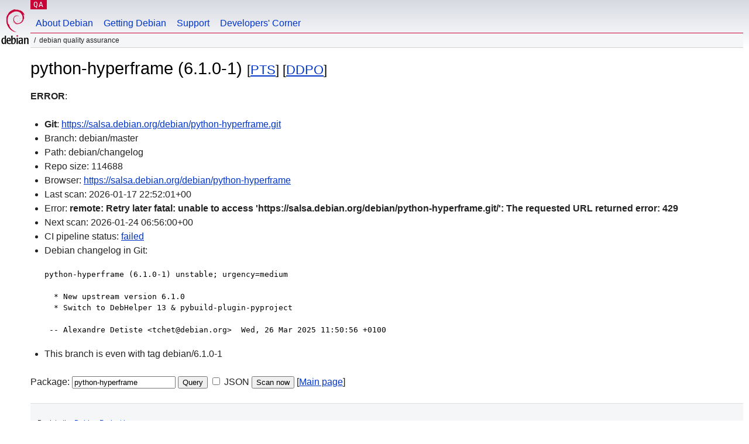

--- FILE ---
content_type: text/html; charset=utf-8
request_url: https://qa.debian.org/cgi-bin/vcswatch?package=python-hyperframe
body_size: 1816
content:
<!DOCTYPE HTML PUBLIC "-//W3C//DTD HTML 4.0 Transitional//EN">
<html>
<head>
  <meta http-equiv="Content-Type" content="text/html; charset=utf-8">
  <title>python-hyperframe vcswatch -- Debian Quality Assurance</title>
  <link rev="made" href="mailto:debian-qa@lists.debian.org">
  <link rel="shortcut icon" href="/favicon.ico">
  <link type="text/css" rel="stylesheet" href="https://www.debian.org/debian.css">
</head>
<body>
<div id="header">
	<div id="upperheader">
		<div id="logo">
			<a href="https://www.debian.org/" title="Debian Home"><img src="/Pics/openlogo-50.png" alt="Debian" width="50" height="61"></a>
		</div>
		<p class="section"><a href="/">QA</a></p>
	</div>
	<div id="navbar">
		<p class="hidecss"><a href="#inner">Skip Quicknav</a></p>
		<ul>
		   <li><a href="https://www.debian.org/intro/about">About Debian</a></li>
		   <li><a href="https://www.debian.org/distrib/">Getting Debian</a></li>
		   <li><a href="https://www.debian.org/support">Support</a></li>
		   <li><a href="https://www.debian.org/devel/">Developers'&nbsp;Corner</a></li>
		</ul>
	</div>
	<p id="breadcrumbs">Debian Quality Assurance</p>
</div>
<div id="content">



<h1>python-hyperframe (6.1.0-1)
<small>[<a href="https://tracker.debian.org/pkg/python-hyperframe">PTS</a>] [<a href="/developer.php?package=python-hyperframe">DDPO</a>]</small></h1>
<b>ERROR</b>: 
<ul>

<li><b>Git</b>: <a href="https://salsa.debian.org/debian/python-hyperframe.git">https://salsa.debian.org/debian/python-hyperframe.git</a>

</li>
<li id="editform" style="display:none;">
 <form method="GET">
 <input type="hidden" name="package" value="python-hyperframe">
 <input type="text" name="vcsheader" value="Vcs-Git: https://salsa.debian.org/debian/python-hyperframe.git" size="80">
 <input type="submit" value="Submit">
 <input type="checkbox" name="json"> JSON
 <br>
 <small>Enter a full Vcs-* header, supported schemes are: Vcs-Bzr, Vcs-Cvs, Vcs-Darcs, Vcs-Git, Vcs-Hg, Vcs-Mtn, Vcs-Svn. <br>
 For Vcs-Git append <em><b>-b</b> branch</em> to select the branch name; append <em><b>[</b>subdir<b>]</b></em> if the debian/ directory is not in the repository root. <br>
 The next upload will reset the information from the source package headers.</small>
 </form>
</li>

<li>Branch: debian/master</li>
<li>Path:  debian/changelog </li>
<li>Repo size: 114688</li>
<li>Browser: <a href="https://salsa.debian.org/debian/python-hyperframe">https://salsa.debian.org/debian/python-hyperframe</a></li>
<li>Last scan: 2026-01-17 22:52:01+00</li>
<li>Error: <b>remote: Retry later
fatal: unable to access 'https://salsa.debian.org/debian/python-hyperframe.git/': The requested URL returned error: 429</b></li>

  <li>Next scan: 2026-01-24 06:56:00+00</li>
  
  
  <li>CI pipeline status: <a href="https://salsa.debian.org/debian/python-hyperframe/-/pipelines">failed</a></li>
  <li>Debian changelog in Git: <pre>python-hyperframe (6.1.0-1) unstable; urgency=medium

  * New upstream version 6.1.0
  * Switch to DebHelper 13 &amp; pybuild-plugin-pyproject

 -- Alexandre Detiste &lt;tchet@debian.org&gt;  Wed, 26 Mar 2025 11:50:56 +0100</pre></li>
      
      <li>This branch is even with tag debian/6.1.0-1</li>
    
    
  


</ul>


<form method="GET">
<p>
Package: <input type="text" name="package" value="python-hyperframe">
<input type="submit" value="Query">
<input type="checkbox" name="json"> JSON
<input type="submit" name="poke" value="Scan now">
[<a href="vcswatch">Main page</a>]
</p>
</form>

</div>
<div id="footer">
<hr class="hidecss">
<p>Back to the <a href="https://www.debian.org/">Debian Project homepage</a>.</p>
<hr>
<div id="fineprint">
  <p>To report a problem with the QA web site, file a bug on the
  <a href="https://bugs.debian.org/qa.debian.org">qa.debian.org pseudo-package</a>,
  or e-mail <a href="mailto:debian-qa@lists.debian.org">debian-qa@lists.debian.org</a>.
  For other contact information, see the Debian <a href="https://www.debian.org/contact">contact page</a>.</p>
<p>
Made by Christoph Berg.<br>

  <br>
  Copyright &copy; 1997-2015
 <a href="https://www.spi-inc.org/">SPI</a>; See <a href="https://www.debian.org/license" rel="copyright">license terms</a><br>
  Debian is a registered <a href="https://www.debian.org/trademark">trademark</a> of Software in the Public Interest, Inc.
</p>
</div>
</div> <!-- end footer -->
</div>
</body>
</html>
